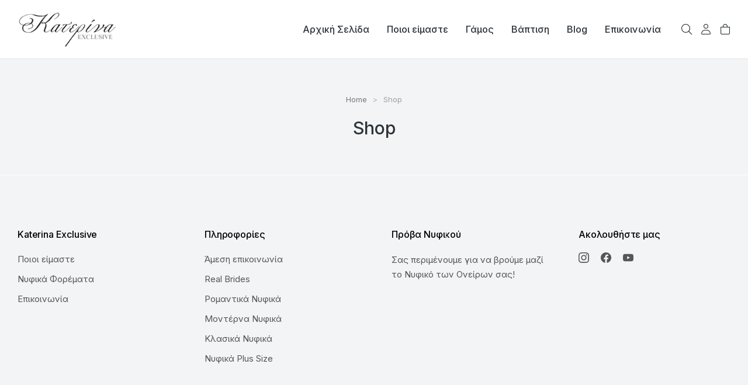

--- FILE ---
content_type: text/css
request_url: https://katerina-exclusive.gr/wp-content/uploads/elementor/css/post-27899.css?ver=1766830870
body_size: 1785
content:
.elementor-27899 .elementor-element.elementor-element-01f0dfc:not(.elementor-motion-effects-element-type-background), .elementor-27899 .elementor-element.elementor-element-01f0dfc > .elementor-motion-effects-container > .elementor-motion-effects-layer{background-color:var( --e-global-color-el_color_7_6 );}.elementor-27899 .elementor-element.elementor-element-01f0dfc{transition:background 0.3s, border 0.3s, border-radius 0.3s, box-shadow 0.3s;padding:60px 0px 60px 0px;}.elementor-27899 .elementor-element.elementor-element-01f0dfc > .elementor-background-overlay{transition:background 0.3s, border-radius 0.3s, opacity 0.3s;}.elementor-27899 .elementor-element.elementor-element-d6cfe84.elementor-column > .elementor-widget-wrap{justify-content:center;}.elementor-27899 .elementor-element.elementor-element-a7700c5 .elementor-heading-title{font-family:var( --e-global-typography-el_title_6-font-family ), sans-serif;font-size:var( --e-global-typography-el_title_6-font-size );font-weight:var( --e-global-typography-el_title_6-font-weight );line-height:var( --e-global-typography-el_title_6-line-height );}.elementor-27899 .elementor-element.elementor-element-aeec2fb{--spacer-size:20px;}.elementor-27899 .elementor-element.elementor-element-84da231 .dt-nav-menu > li:not(:last-child){padding-bottom:calc(10px);margin-bottom:0;}.elementor-27899 .elementor-element.elementor-element-84da231.widget-divider-yes .dt-nav-menu > li:first-child{padding-top:calc(10px/2);}.elementor-27899 .elementor-element.elementor-element-84da231.widget-divider-yes .dt-nav-menu > li:last-child{padding-bottom:calc(10px/2);}.elementor-27899 .elementor-element.elementor-element-84da231 .dt-nav-menu{--grid-row-gap:10px;}.elementor-27899 .elementor-element.elementor-element-84da231 .dt-nav-menu > li > a{justify-content:flex-start;align-items:flex-start;text-align:left;color:#565656;}.elementor-27899 .elementor-element.elementor-element-84da231.dt-nav-menu_align-center .dt-icon-align-side .dt-nav-menu > li > a .item-content{padding:0 var(--icon-size);} .elementor-27899 .elementor-element.elementor-element-84da231.dt-nav-menu_align-left .dt-icon-position-left.dt-icon-align-side .dt-nav-menu > li > a .item-content{margin:0 0 0 var(--icon-spacing);padding:0 0 0 var(--icon-size);} .elementor-27899 .elementor-element.elementor-element-84da231.dt-nav-menu_align-right .dt-icon-position-left.dt-icon-align-side .dt-nav-menu > li > a .item-content{margin:0 0 0 var(--icon-spacing);padding:0 0 0 var(--icon-size);} .elementor-27899 .elementor-element.elementor-element-84da231.dt-nav-menu_align-left .dt-icon-position-right.dt-icon-align-side .dt-nav-menu > li > a .item-content{margin:0 var(--icon-spacing) 0 0;padding:0 var(--icon-size) 0 0;} .elementor-27899 .elementor-element.elementor-element-84da231.dt-nav-menu_align-right .dt-icon-position-right.dt-icon-align-side .dt-nav-menu > li > a .item-content{margin:0 var(--icon-spacing) 0 0;padding:0 var(--icon-size) 0 0;} .elementor-27899 .elementor-element.elementor-element-84da231 .dt-nav-menu > li > a{font-family:"Inter", sans-serif;font-size:15px;font-weight:400;text-transform:none;line-height:1.6em;}.elementor-27899 .elementor-element.elementor-element-84da231 .dt-nav-menu > li > a:hover{color:var( --e-global-color-el_color_1 );}.elementor-27899 .elementor-element.elementor-element-84da231 .dt-nav-menu > li > a.active-item{color:var( --e-global-color-el_color_1 );}.elementor-27899 .elementor-element.elementor-element-84da231 .vertical-sub-nav > li:not(:last-child){padding-bottom:calc(0px);margin-bottom:0;--sub-grid-row-gap:0px;}.elementor-27899 .elementor-element.elementor-element-84da231.sub-widget-divider-yes .vertical-sub-nav > li:first-child{padding-top:calc(0px/2);}.elementor-27899 .elementor-element.elementor-element-84da231 .vertical-sub-nav .vertical-sub-nav > li:first-child{margin-top:calc(0px/2);padding-top:calc(0px/2);}.elementor-27899 .elementor-element.elementor-element-84da231 .first-sub-item-border-hide .dt-nav-menu > li > .vertical-sub-nav > li:first-child{padding-top:0;}.elementor-27899 .elementor-element.elementor-element-84da231.sub-widget-divider-yes .vertical-sub-nav > li:last-child{padding-bottom:calc(0px/2);}.elementor-27899 .elementor-element.elementor-element-84da231 .vertical-sub-nav .vertical-sub-nav > li:last-child{margin-bottom:calc(0px/2);padding-bottom:calc(0px/2);}.elementor-27899 .elementor-element.elementor-element-84da231.sub-widget-divider-yes .last-sub-item-border-hide .dt-nav-menu > li > .vertical-sub-nav > li:last-child{padding-bottom:0;}.elementor-27899 .elementor-element.elementor-element-84da231 .dt-nav-menu > li > .vertical-sub-nav .vertical-sub-nav{margin-bottom:calc(-0px);}.elementor-27899 .elementor-element.elementor-element-84da231 .vertical-sub-nav > li a{justify-content:center;align-items:center;text-align:center;}.elementor-27899 .elementor-element.elementor-element-fb210d0 .elementor-heading-title{font-family:var( --e-global-typography-el_title_6-font-family ), sans-serif;font-size:var( --e-global-typography-el_title_6-font-size );font-weight:var( --e-global-typography-el_title_6-font-weight );line-height:var( --e-global-typography-el_title_6-line-height );}.elementor-27899 .elementor-element.elementor-element-57c9ff2{--spacer-size:20px;}.elementor-27899 .elementor-element.elementor-element-b3e43c3 .dt-nav-menu > li:not(:last-child){padding-bottom:calc(10px);margin-bottom:0;}.elementor-27899 .elementor-element.elementor-element-b3e43c3.widget-divider-yes .dt-nav-menu > li:first-child{padding-top:calc(10px/2);}.elementor-27899 .elementor-element.elementor-element-b3e43c3.widget-divider-yes .dt-nav-menu > li:last-child{padding-bottom:calc(10px/2);}.elementor-27899 .elementor-element.elementor-element-b3e43c3 .dt-nav-menu{--grid-row-gap:10px;}.elementor-27899 .elementor-element.elementor-element-b3e43c3 .dt-nav-menu > li > a{justify-content:flex-start;align-items:flex-start;text-align:left;color:#565656;}.elementor-27899 .elementor-element.elementor-element-b3e43c3.dt-nav-menu_align-center .dt-icon-align-side .dt-nav-menu > li > a .item-content{padding:0 var(--icon-size);} .elementor-27899 .elementor-element.elementor-element-b3e43c3.dt-nav-menu_align-left .dt-icon-position-left.dt-icon-align-side .dt-nav-menu > li > a .item-content{margin:0 0 0 var(--icon-spacing);padding:0 0 0 var(--icon-size);} .elementor-27899 .elementor-element.elementor-element-b3e43c3.dt-nav-menu_align-right .dt-icon-position-left.dt-icon-align-side .dt-nav-menu > li > a .item-content{margin:0 0 0 var(--icon-spacing);padding:0 0 0 var(--icon-size);} .elementor-27899 .elementor-element.elementor-element-b3e43c3.dt-nav-menu_align-left .dt-icon-position-right.dt-icon-align-side .dt-nav-menu > li > a .item-content{margin:0 var(--icon-spacing) 0 0;padding:0 var(--icon-size) 0 0;} .elementor-27899 .elementor-element.elementor-element-b3e43c3.dt-nav-menu_align-right .dt-icon-position-right.dt-icon-align-side .dt-nav-menu > li > a .item-content{margin:0 var(--icon-spacing) 0 0;padding:0 var(--icon-size) 0 0;} .elementor-27899 .elementor-element.elementor-element-b3e43c3 .dt-nav-menu > li > a{font-family:var( --e-global-typography-el_content_2-font-family ), sans-serif;font-size:var( --e-global-typography-el_content_2-font-size );font-weight:var( --e-global-typography-el_content_2-font-weight );text-transform:var( --e-global-typography-el_content_2-text-transform );line-height:var( --e-global-typography-el_content_2-line-height );}.elementor-27899 .elementor-element.elementor-element-b3e43c3 .dt-nav-menu > li > a:hover{color:var( --e-global-color-el_color_1 );}.elementor-27899 .elementor-element.elementor-element-b3e43c3 .dt-nav-menu > li > a.active-item{color:var( --e-global-color-el_color_1 );}.elementor-27899 .elementor-element.elementor-element-b3e43c3 .vertical-sub-nav > li:not(:last-child){padding-bottom:calc(0px);margin-bottom:0;--sub-grid-row-gap:0px;}.elementor-27899 .elementor-element.elementor-element-b3e43c3.sub-widget-divider-yes .vertical-sub-nav > li:first-child{padding-top:calc(0px/2);}.elementor-27899 .elementor-element.elementor-element-b3e43c3 .vertical-sub-nav .vertical-sub-nav > li:first-child{margin-top:calc(0px/2);padding-top:calc(0px/2);}.elementor-27899 .elementor-element.elementor-element-b3e43c3 .first-sub-item-border-hide .dt-nav-menu > li > .vertical-sub-nav > li:first-child{padding-top:0;}.elementor-27899 .elementor-element.elementor-element-b3e43c3.sub-widget-divider-yes .vertical-sub-nav > li:last-child{padding-bottom:calc(0px/2);}.elementor-27899 .elementor-element.elementor-element-b3e43c3 .vertical-sub-nav .vertical-sub-nav > li:last-child{margin-bottom:calc(0px/2);padding-bottom:calc(0px/2);}.elementor-27899 .elementor-element.elementor-element-b3e43c3.sub-widget-divider-yes .last-sub-item-border-hide .dt-nav-menu > li > .vertical-sub-nav > li:last-child{padding-bottom:0;}.elementor-27899 .elementor-element.elementor-element-b3e43c3 .dt-nav-menu > li > .vertical-sub-nav .vertical-sub-nav{margin-bottom:calc(-0px);}.elementor-27899 .elementor-element.elementor-element-b3e43c3 .vertical-sub-nav > li a{justify-content:center;align-items:center;text-align:center;}.elementor-27899 .elementor-element.elementor-element-7b90930 .elementor-heading-title{font-family:var( --e-global-typography-el_title_6-font-family ), sans-serif;font-size:var( --e-global-typography-el_title_6-font-size );font-weight:var( --e-global-typography-el_title_6-font-weight );line-height:var( --e-global-typography-el_title_6-line-height );}.elementor-27899 .elementor-element.elementor-element-91aca34{--spacer-size:20px;}.elementor-27899 .elementor-element.elementor-element-16e0fac{color:#565656;font-size:15px;font-weight:400;}.elementor-27899 .elementor-element.elementor-element-e441693 .elementor-heading-title{font-family:var( --e-global-typography-el_title_6-font-family ), sans-serif;font-size:var( --e-global-typography-el_title_6-font-size );font-weight:var( --e-global-typography-el_title_6-font-weight );line-height:var( --e-global-typography-el_title_6-line-height );}.elementor-27899 .elementor-element.elementor-element-ee684ec{--spacer-size:20px;}.elementor-27899 .elementor-element.elementor-element-2af9caa .elementor-icon{display:inline-flex;font-size:18px;}.elementor-27899 .elementor-element.elementor-element-2af9caa .elementor-icon i{color:#565656;}.elementor-27899 .elementor-element.elementor-element-2af9caa .elementor-icon svg{fill:#565656;}.elementor-27899 .elementor-element.elementor-element-2af9caa .elementor-icon i { transition: color 0.3s ease; } .elementor-27899 .elementor-element.elementor-element-2af9caa .elementor-icon svg { transition: fill 0.3s ease; } .elementor-27899 .elementor-element.elementor-element-2af9caa .elementor-icon:hover i{color:var( --e-global-color-el_color_1 );}.elementor-27899 .elementor-element.elementor-element-2af9caa .elementor-icon:hover svg{fill:var( --e-global-color-el_color_1 );}.elementor-27899 .elementor-element.elementor-element-2af9caa > .elementor-widget-container{margin:0px 20px 0px 0px;}.elementor-27899 .elementor-element.elementor-element-2af9caa{width:auto;max-width:auto;}.elementor-27899 .elementor-element.elementor-element-569a739 .elementor-icon{display:inline-flex;font-size:18px;}.elementor-27899 .elementor-element.elementor-element-569a739 .elementor-icon i{color:#565656;}.elementor-27899 .elementor-element.elementor-element-569a739 .elementor-icon svg{fill:#565656;}.elementor-27899 .elementor-element.elementor-element-569a739 .elementor-icon i { transition: color 0.3s ease; } .elementor-27899 .elementor-element.elementor-element-569a739 .elementor-icon svg { transition: fill 0.3s ease; } .elementor-27899 .elementor-element.elementor-element-569a739 .elementor-icon:hover i{color:var( --e-global-color-el_color_1 );}.elementor-27899 .elementor-element.elementor-element-569a739 .elementor-icon:hover svg{fill:var( --e-global-color-el_color_1 );}.elementor-27899 .elementor-element.elementor-element-569a739 > .elementor-widget-container{margin:0px 20px 0px 0px;}.elementor-27899 .elementor-element.elementor-element-569a739{width:auto;max-width:auto;}.elementor-27899 .elementor-element.elementor-element-a178fcf .elementor-icon{display:inline-flex;font-size:18px;}.elementor-27899 .elementor-element.elementor-element-a178fcf .elementor-icon i{color:#565656;}.elementor-27899 .elementor-element.elementor-element-a178fcf .elementor-icon svg{fill:#565656;}.elementor-27899 .elementor-element.elementor-element-a178fcf .elementor-icon i { transition: color 0.3s ease; } .elementor-27899 .elementor-element.elementor-element-a178fcf .elementor-icon svg { transition: fill 0.3s ease; } .elementor-27899 .elementor-element.elementor-element-a178fcf .elementor-icon:hover i{color:var( --e-global-color-el_color_1 );}.elementor-27899 .elementor-element.elementor-element-a178fcf .elementor-icon:hover svg{fill:var( --e-global-color-el_color_1 );}.elementor-27899 .elementor-element.elementor-element-a178fcf > .elementor-widget-container{margin:0px 20px 0px 0px;}.elementor-27899 .elementor-element.elementor-element-a178fcf{width:auto;max-width:auto;}.elementor-27899 .elementor-element.elementor-element-d940178:not(.elementor-motion-effects-element-type-background), .elementor-27899 .elementor-element.elementor-element-d940178 > .elementor-motion-effects-container > .elementor-motion-effects-layer{background-color:var( --e-global-color-el_color_7_6 );}.elementor-27899 .elementor-element.elementor-element-d940178{transition:background 0.3s, border 0.3s, border-radius 0.3s, box-shadow 0.3s;}.elementor-27899 .elementor-element.elementor-element-d940178 > .elementor-background-overlay{transition:background 0.3s, border-radius 0.3s, opacity 0.3s;}.elementor-27899 .elementor-element.elementor-element-33d0cac > .elementor-element-populated{padding:0px 30px 30px 30px;}.elementor-27899 .elementor-element.elementor-element-3ba3e19{text-align:left;}.elementor-27899 .elementor-element.elementor-element-3ba3e19 .elementor-heading-title{color:var( --e-global-color-el_color_7_2 );font-family:var( --e-global-typography-el_content_3-font-family ), sans-serif;font-size:var( --e-global-typography-el_content_3-font-size );font-weight:var( --e-global-typography-el_content_3-font-weight );text-transform:var( --e-global-typography-el_content_3-text-transform );line-height:var( --e-global-typography-el_content_3-line-height );}@media(max-width:1024px){.elementor-27899 .elementor-element.elementor-element-a7700c5 .elementor-heading-title{font-size:var( --e-global-typography-el_title_6-font-size );line-height:var( --e-global-typography-el_title_6-line-height );} .elementor-27899 .elementor-element.elementor-element-84da231.dt-nav-menu_align-tablet-left .dt-icon-position-left.dt-icon-align-side .dt-nav-menu > li > a .item-content{margin:0 0 0 var(--icon-spacing);padding:0 0 0 var(--icon-size);} .elementor-27899 .elementor-element.elementor-element-84da231.dt-nav-menu_align-tablet-right .dt-icon-position-left.dt-icon-align-side .dt-nav-menu > li > a .item-content{margin:0 0 0 var(--icon-spacing);padding:0 0 0 var(--icon-size);} .elementor-27899 .elementor-element.elementor-element-84da231.dt-nav-menu_align-tablet-left .dt-icon-position-right.dt-icon-align-side .dt-nav-menu > li > a .item-content{margin:0 var(--icon-spacing) 0 0;padding:0 var(--icon-size) 0 0;} .elementor-27899 .elementor-element.elementor-element-84da231.dt-nav-menu_align-tablet-right .dt-icon-position-right.dt-icon-align-side .dt-nav-menu > li > a .item-content{margin:0 var(--icon-spacing) 0 0;padding:0 var(--icon-size) 0 0;} .elementor-27899 .elementor-element.elementor-element-84da231.dt-nav-menu_align-tablet-center .dt-icon-align-side .dt-nav-menu > li > a .item-content {margin:0 var(--icon-spacing);padding:0 var(--icon-size);} .elementor-27899 .elementor-element.elementor-element-84da231.dt-sub-menu_align-tablet-left .dt-sub-icon-position-left.dt-sub-icon-align-side .vertical-sub-nav > li .item-content{margin:0 0 0 var(--sub-icon-spacing);padding:0 0 0 var(--sub-icon-size);} .elementor-27899 .elementor-element.elementor-element-84da231.dt-sub-menu_align-tablet-right .dt-sub-icon-position-left.dt-sub-icon-align-side .vertical-sub-nav > li .item-content{margin:0 0 0 var(--sub-icon-spacing);padding:0 0 0 var(--sub-icon-size);} .elementor-27899 .elementor-element.elementor-element-84da231.dt-sub-menu_align-tablet-left .dt-sub-icon-position-right.dt-sub-icon-align-side .vertical-sub-nav > li .item-content{margin:0 var(--sub-icon-spacing) 0 0;padding:0 var(--sub-icon-size) 0 0;} .elementor-27899 .elementor-element.elementor-element-84da231.dt-sub-menu_align-tablet-right .dt-sub-icon-position-right.dt-sub-icon-align-side .vertical-sub-nav > li .item-content{margin:0 var(--sub-icon-spacing) 0 0;padding:0 var(--sub-icon-size) 0 0;} .elementor-27899 .elementor-element.elementor-element-84da231.dt-sub-menu_align-tablet-center .dt-sub-icon-align-side .vertical-sub-nav > li .item-content {margin:0 var(--icon-spacing);padding:0 var(--sub-icon-size);}.elementor-27899 .elementor-element.elementor-element-fb210d0 .elementor-heading-title{font-size:var( --e-global-typography-el_title_6-font-size );line-height:var( --e-global-typography-el_title_6-line-height );} .elementor-27899 .elementor-element.elementor-element-b3e43c3.dt-nav-menu_align-tablet-left .dt-icon-position-left.dt-icon-align-side .dt-nav-menu > li > a .item-content{margin:0 0 0 var(--icon-spacing);padding:0 0 0 var(--icon-size);} .elementor-27899 .elementor-element.elementor-element-b3e43c3.dt-nav-menu_align-tablet-right .dt-icon-position-left.dt-icon-align-side .dt-nav-menu > li > a .item-content{margin:0 0 0 var(--icon-spacing);padding:0 0 0 var(--icon-size);} .elementor-27899 .elementor-element.elementor-element-b3e43c3.dt-nav-menu_align-tablet-left .dt-icon-position-right.dt-icon-align-side .dt-nav-menu > li > a .item-content{margin:0 var(--icon-spacing) 0 0;padding:0 var(--icon-size) 0 0;} .elementor-27899 .elementor-element.elementor-element-b3e43c3.dt-nav-menu_align-tablet-right .dt-icon-position-right.dt-icon-align-side .dt-nav-menu > li > a .item-content{margin:0 var(--icon-spacing) 0 0;padding:0 var(--icon-size) 0 0;} .elementor-27899 .elementor-element.elementor-element-b3e43c3.dt-nav-menu_align-tablet-center .dt-icon-align-side .dt-nav-menu > li > a .item-content {margin:0 var(--icon-spacing);padding:0 var(--icon-size);} .elementor-27899 .elementor-element.elementor-element-b3e43c3 .dt-nav-menu > li > a{font-size:var( --e-global-typography-el_content_2-font-size );line-height:var( --e-global-typography-el_content_2-line-height );} .elementor-27899 .elementor-element.elementor-element-b3e43c3.dt-sub-menu_align-tablet-left .dt-sub-icon-position-left.dt-sub-icon-align-side .vertical-sub-nav > li .item-content{margin:0 0 0 var(--sub-icon-spacing);padding:0 0 0 var(--sub-icon-size);} .elementor-27899 .elementor-element.elementor-element-b3e43c3.dt-sub-menu_align-tablet-right .dt-sub-icon-position-left.dt-sub-icon-align-side .vertical-sub-nav > li .item-content{margin:0 0 0 var(--sub-icon-spacing);padding:0 0 0 var(--sub-icon-size);} .elementor-27899 .elementor-element.elementor-element-b3e43c3.dt-sub-menu_align-tablet-left .dt-sub-icon-position-right.dt-sub-icon-align-side .vertical-sub-nav > li .item-content{margin:0 var(--sub-icon-spacing) 0 0;padding:0 var(--sub-icon-size) 0 0;} .elementor-27899 .elementor-element.elementor-element-b3e43c3.dt-sub-menu_align-tablet-right .dt-sub-icon-position-right.dt-sub-icon-align-side .vertical-sub-nav > li .item-content{margin:0 var(--sub-icon-spacing) 0 0;padding:0 var(--sub-icon-size) 0 0;} .elementor-27899 .elementor-element.elementor-element-b3e43c3.dt-sub-menu_align-tablet-center .dt-sub-icon-align-side .vertical-sub-nav > li .item-content {margin:0 var(--icon-spacing);padding:0 var(--sub-icon-size);}.elementor-27899 .elementor-element.elementor-element-7b90930 .elementor-heading-title{font-size:var( --e-global-typography-el_title_6-font-size );line-height:var( --e-global-typography-el_title_6-line-height );}.elementor-27899 .elementor-element.elementor-element-e441693 .elementor-heading-title{font-size:var( --e-global-typography-el_title_6-font-size );line-height:var( --e-global-typography-el_title_6-line-height );}.elementor-27899 .elementor-element.elementor-element-3ba3e19 .elementor-heading-title{font-size:var( --e-global-typography-el_content_3-font-size );line-height:var( --e-global-typography-el_content_3-line-height );}}@media(max-width:1024px) and (min-width:768px){.elementor-27899 .elementor-element.elementor-element-d6cfe84{width:33%;}.elementor-27899 .elementor-element.elementor-element-3d10d3c{width:33%;}.elementor-27899 .elementor-element.elementor-element-4e3a20f{width:33%;}.elementor-27899 .elementor-element.elementor-element-6df0279{width:33%;}}@media(max-width:767px){.elementor-27899 .elementor-element.elementor-element-a7700c5{text-align:center;}.elementor-27899 .elementor-element.elementor-element-a7700c5 .elementor-heading-title{font-size:var( --e-global-typography-el_title_6-font-size );line-height:var( --e-global-typography-el_title_6-line-height );} .elementor-27899 .elementor-element.elementor-element-84da231.dt-nav-menu_align-mobile-left .dt-icon-position-left.dt-icon-align-side .dt-nav-menu > li > a .item-content{margin:0 0 0 var(--icon-spacing);padding:0 0 0 var(--icon-size);} .elementor-27899 .elementor-element.elementor-element-84da231.dt-nav-menu_align-mobile-right .dt-icon-position-left.dt-icon-align-side .dt-nav-menu > li > a .item-content{margin:0 0 0 var(--icon-spacing);padding:0 0 0 var(--icon-size);} .elementor-27899 .elementor-element.elementor-element-84da231.dt-nav-menu_align-mobile-left .dt-icon-position-right.dt-icon-align-side .dt-nav-menu > li > a .item-content{margin:0 var(--icon-spacing) 0 0;padding:0 var(--icon-size) 0 0;} .elementor-27899 .elementor-element.elementor-element-84da231.dt-nav-menu_align-mobile-right .dt-icon-position-right.dt-icon-align-side .dt-nav-menu > li > a .item-content{margin:0 var(--icon-spacing) 0 0;padding:0 var(--icon-size) 0 0;} .elementor-27899 .elementor-element.elementor-element-84da231.dt-nav-menu_align-mobile-center .dt-icon-align-side.dt-icon-position-right .dt-nav-menu > li > a .item-content {margin:0 var(--icon-spacing);padding:0 var(--icon-size);} .elementor-27899 .elementor-element.elementor-element-84da231.dt-nav-menu_align-mobile-center .dt-icon-align-side.dt-icon-position-left .dt-nav-menu > li > a .item-content {margin:0 var(--icon-spacing);padding:0 var(--icon-size);}.elementor-27899 .elementor-element.elementor-element-84da231 .dt-nav-menu > li > a{justify-content:center;align-items:center;text-align:center;}.elementor-27899 .elementor-element.elementor-element-84da231.dt-nav-menu_align-center .dt-icon-align-side .dt-nav-menu > li > a .item-content{padding:0 var(--icon-size);} .elementor-27899 .elementor-element.elementor-element-84da231.dt-nav-menu_align-left .dt-icon-position-left.dt-icon-align-side .dt-nav-menu > li > a .item-content{margin:0 0 0 var(--icon-spacing);padding:0 0 0 var(--icon-size);} .elementor-27899 .elementor-element.elementor-element-84da231.dt-nav-menu_align-right .dt-icon-position-left.dt-icon-align-side .dt-nav-menu > li > a .item-content{margin:0 0 0 var(--icon-spacing);padding:0 0 0 var(--icon-size);} .elementor-27899 .elementor-element.elementor-element-84da231.dt-nav-menu_align-left .dt-icon-position-right.dt-icon-align-side .dt-nav-menu > li > a .item-content{margin:0 var(--icon-spacing) 0 0;padding:0 var(--icon-size) 0 0;} .elementor-27899 .elementor-element.elementor-element-84da231.dt-nav-menu_align-right .dt-icon-position-right.dt-icon-align-side .dt-nav-menu > li > a .item-content{margin:0 var(--icon-spacing) 0 0;padding:0 var(--icon-size) 0 0;} .elementor-27899 .elementor-element.elementor-element-84da231.dt-sub-menu_align-mobile-left .dt-sub-icon-position-left.dt-sub-icon-align-side .vertical-sub-nav > li .item-content{margin:0 0 0 var(--sub-icon-spacing);padding:0 0 0 var(--sub-icon-size);} .elementor-27899 .elementor-element.elementor-element-84da231.dt-sub-menu_align-mobile-right .dt-sub-icon-position-left.dt-sub-icon-align-side .vertical-sub-nav > li .item-content{margin:0 0 0 var(--sub-icon-spacing);padding:0 0 0 var(--sub-icon-size);} .elementor-27899 .elementor-element.elementor-element-84da231.dt-sub-menu_align-mobile-left .dt-sub-icon-position-right.dt-sub-icon-align-side .vertical-sub-nav > li .item-content{margin:0 var(--sub-icon-spacing) 0 0;padding:0 var(--sub-icon-size) 0 0;} .elementor-27899 .elementor-element.elementor-element-84da231.dt-sub-menu_align-mobile-right .dt-sub-icon-position-right.dt-sub-icon-align-side .vertical-sub-nav > li .item-content{margin:0 var(--sub-icon-spacing) 0 0;padding:0 var(--sub-icon-size) 0 0;} .elementor-27899 .elementor-element.elementor-element-84da231.dt-sub-menu_align-mobile-center .dt-sub-icon-align-side.dt-sub-icon-position-right .vertical-sub-nav > li .item-content {margin:0 var(--sub-icon-spacing);padding:0 var(--sub-icon-size);} .elementor-27899 .elementor-element.elementor-element-84da231.dt-sub-menu_align-mobile-center .dt-sub-icon-align-side.dt-sub-icon-position-left .vertical-sub-nav > li .item-content {margin:0 var(--sub-icon-spacing);padding:0 var(--sub-icon-size);}.elementor-27899 .elementor-element.elementor-element-84da231{width:100%;max-width:100%;}.elementor-27899 .elementor-element.elementor-element-fb210d0{text-align:center;}.elementor-27899 .elementor-element.elementor-element-fb210d0 .elementor-heading-title{font-size:var( --e-global-typography-el_title_6-font-size );line-height:var( --e-global-typography-el_title_6-line-height );} .elementor-27899 .elementor-element.elementor-element-b3e43c3.dt-nav-menu_align-mobile-left .dt-icon-position-left.dt-icon-align-side .dt-nav-menu > li > a .item-content{margin:0 0 0 var(--icon-spacing);padding:0 0 0 var(--icon-size);} .elementor-27899 .elementor-element.elementor-element-b3e43c3.dt-nav-menu_align-mobile-right .dt-icon-position-left.dt-icon-align-side .dt-nav-menu > li > a .item-content{margin:0 0 0 var(--icon-spacing);padding:0 0 0 var(--icon-size);} .elementor-27899 .elementor-element.elementor-element-b3e43c3.dt-nav-menu_align-mobile-left .dt-icon-position-right.dt-icon-align-side .dt-nav-menu > li > a .item-content{margin:0 var(--icon-spacing) 0 0;padding:0 var(--icon-size) 0 0;} .elementor-27899 .elementor-element.elementor-element-b3e43c3.dt-nav-menu_align-mobile-right .dt-icon-position-right.dt-icon-align-side .dt-nav-menu > li > a .item-content{margin:0 var(--icon-spacing) 0 0;padding:0 var(--icon-size) 0 0;} .elementor-27899 .elementor-element.elementor-element-b3e43c3.dt-nav-menu_align-mobile-center .dt-icon-align-side.dt-icon-position-right .dt-nav-menu > li > a .item-content {margin:0 var(--icon-spacing);padding:0 var(--icon-size);} .elementor-27899 .elementor-element.elementor-element-b3e43c3.dt-nav-menu_align-mobile-center .dt-icon-align-side.dt-icon-position-left .dt-nav-menu > li > a .item-content {margin:0 var(--icon-spacing);padding:0 var(--icon-size);}.elementor-27899 .elementor-element.elementor-element-b3e43c3 .dt-nav-menu > li > a{justify-content:center;align-items:center;text-align:center;}.elementor-27899 .elementor-element.elementor-element-b3e43c3.dt-nav-menu_align-center .dt-icon-align-side .dt-nav-menu > li > a .item-content{padding:0 var(--icon-size);} .elementor-27899 .elementor-element.elementor-element-b3e43c3.dt-nav-menu_align-left .dt-icon-position-left.dt-icon-align-side .dt-nav-menu > li > a .item-content{margin:0 0 0 var(--icon-spacing);padding:0 0 0 var(--icon-size);} .elementor-27899 .elementor-element.elementor-element-b3e43c3.dt-nav-menu_align-right .dt-icon-position-left.dt-icon-align-side .dt-nav-menu > li > a .item-content{margin:0 0 0 var(--icon-spacing);padding:0 0 0 var(--icon-size);} .elementor-27899 .elementor-element.elementor-element-b3e43c3.dt-nav-menu_align-left .dt-icon-position-right.dt-icon-align-side .dt-nav-menu > li > a .item-content{margin:0 var(--icon-spacing) 0 0;padding:0 var(--icon-size) 0 0;} .elementor-27899 .elementor-element.elementor-element-b3e43c3.dt-nav-menu_align-right .dt-icon-position-right.dt-icon-align-side .dt-nav-menu > li > a .item-content{margin:0 var(--icon-spacing) 0 0;padding:0 var(--icon-size) 0 0;} .elementor-27899 .elementor-element.elementor-element-b3e43c3 .dt-nav-menu > li > a{font-size:var( --e-global-typography-el_content_2-font-size );line-height:var( --e-global-typography-el_content_2-line-height );} .elementor-27899 .elementor-element.elementor-element-b3e43c3.dt-sub-menu_align-mobile-left .dt-sub-icon-position-left.dt-sub-icon-align-side .vertical-sub-nav > li .item-content{margin:0 0 0 var(--sub-icon-spacing);padding:0 0 0 var(--sub-icon-size);} .elementor-27899 .elementor-element.elementor-element-b3e43c3.dt-sub-menu_align-mobile-right .dt-sub-icon-position-left.dt-sub-icon-align-side .vertical-sub-nav > li .item-content{margin:0 0 0 var(--sub-icon-spacing);padding:0 0 0 var(--sub-icon-size);} .elementor-27899 .elementor-element.elementor-element-b3e43c3.dt-sub-menu_align-mobile-left .dt-sub-icon-position-right.dt-sub-icon-align-side .vertical-sub-nav > li .item-content{margin:0 var(--sub-icon-spacing) 0 0;padding:0 var(--sub-icon-size) 0 0;} .elementor-27899 .elementor-element.elementor-element-b3e43c3.dt-sub-menu_align-mobile-right .dt-sub-icon-position-right.dt-sub-icon-align-side .vertical-sub-nav > li .item-content{margin:0 var(--sub-icon-spacing) 0 0;padding:0 var(--sub-icon-size) 0 0;} .elementor-27899 .elementor-element.elementor-element-b3e43c3.dt-sub-menu_align-mobile-center .dt-sub-icon-align-side.dt-sub-icon-position-right .vertical-sub-nav > li .item-content {margin:0 var(--sub-icon-spacing);padding:0 var(--sub-icon-size);} .elementor-27899 .elementor-element.elementor-element-b3e43c3.dt-sub-menu_align-mobile-center .dt-sub-icon-align-side.dt-sub-icon-position-left .vertical-sub-nav > li .item-content {margin:0 var(--sub-icon-spacing);padding:0 var(--sub-icon-size);}.elementor-27899 .elementor-element.elementor-element-b3e43c3{width:100%;max-width:100%;}.elementor-27899 .elementor-element.elementor-element-7b90930{text-align:center;}.elementor-27899 .elementor-element.elementor-element-7b90930 .elementor-heading-title{font-size:var( --e-global-typography-el_title_6-font-size );line-height:var( --e-global-typography-el_title_6-line-height );}.elementor-27899 .elementor-element.elementor-element-6df0279.elementor-column > .elementor-widget-wrap{justify-content:center;}.elementor-27899 .elementor-element.elementor-element-e441693{text-align:center;}.elementor-27899 .elementor-element.elementor-element-e441693 .elementor-heading-title{font-size:var( --e-global-typography-el_title_6-font-size );line-height:var( --e-global-typography-el_title_6-line-height );}.elementor-27899 .elementor-element.elementor-element-3ba3e19{text-align:center;width:100%;max-width:100%;}.elementor-27899 .elementor-element.elementor-element-3ba3e19 .elementor-heading-title{font-size:var( --e-global-typography-el_content_3-font-size );line-height:var( --e-global-typography-el_content_3-line-height );}.elementor-27899 .elementor-element.elementor-element-3ba3e19 > .elementor-widget-container{margin:0px 0px 0px 0px;}}/* Start custom CSS for section, class: .elementor-element-01f0dfc */h5, .h5-size, h4.entry-title, .entry-title.h5-size, .dt-accordion-h5-size .wpb_accordion_header > a {
    color: var(--the7-h5-color);
    font: var(--the7-h5-font);
    text-transform: var(--the7-h5-text-transform);
    letter-spacing: var(--the7-h5-letter-spacing);
    word-spacing: 0px!important;
    text-decoration: var(--the7-h5-text-decoration);
}/* End custom CSS */

--- FILE ---
content_type: text/css
request_url: https://katerina-exclusive.gr/wp-content/uploads/elementor/css/post-50913.css?ver=1766834452
body_size: 660
content:
.elementor-50913 .elementor-element.elementor-element-631d7e8 > .elementor-container{min-height:100px;}.elementor-50913 .elementor-element.elementor-element-631d7e8:not(.elementor-motion-effects-element-type-background), .elementor-50913 .elementor-element.elementor-element-631d7e8 > .elementor-motion-effects-container > .elementor-motion-effects-layer{background-color:var( --e-global-color-el_color_7_6 );}.elementor-50913 .elementor-element.elementor-element-631d7e8{transition:background 0.3s, border 0.3s, border-radius 0.3s, box-shadow 0.3s;}.elementor-50913 .elementor-element.elementor-element-631d7e8 > .elementor-background-overlay{transition:background 0.3s, border-radius 0.3s, opacity 0.3s;}.elementor-bc-flex-widget .elementor-50913 .elementor-element.elementor-element-73f1fa0.elementor-column .elementor-widget-wrap{align-items:center;}.elementor-50913 .elementor-element.elementor-element-73f1fa0.elementor-column.elementor-element[data-element_type="column"] > .elementor-widget-wrap.elementor-element-populated{align-content:center;align-items:center;}.elementor-50913 .elementor-element.elementor-element-73f1fa0.elementor-column > .elementor-widget-wrap{justify-content:center;}.elementor-50913 .elementor-element.elementor-element-73f1fa0 > .elementor-element-populated{margin:30px 0px 30px 0px;--e-column-margin-right:0px;--e-column-margin-left:0px;}.elementor-50913 .elementor-element.elementor-element-fc126ca .breadcrumbs li:not(.first):before{content:">";}.elementor-50913 .elementor-element.elementor-element-fc126ca .breadcrumbs li.current:last-child{display:inline-flex;}.elementor-50913 .elementor-element.elementor-element-fc126ca .breadcrumbs{justify-content:center;font-size:var( --e-global-typography-el_breadcrumbs_1-font-size );font-weight:var( --e-global-typography-el_breadcrumbs_1-font-weight );font-style:var( --e-global-typography-el_breadcrumbs_1-font-style );text-decoration:var( --e-global-typography-el_breadcrumbs_1-text-decoration );line-height:var( --e-global-typography-el_breadcrumbs_1-line-height );letter-spacing:var( --e-global-typography-el_breadcrumbs_1-letter-spacing );word-spacing:var( --e-global-typography-el_breadcrumbs_1-word-spacing );color:var( --e-global-color-el_color_7_2 );}.elementor-50913 .elementor-element.elementor-element-fc126ca .breadcrumbs li > a{color:var( --e-global-color-el_color_7_1 );}.elementor-50913 .elementor-element.elementor-element-fc126ca .breadcrumbs li > a:hover{color:var( --e-global-color-el_color_1 );}.elementor-50913 .elementor-element.elementor-element-fc126ca .breadcrumbs li:not(:first-child):before, .elementor-50913 .elementor-element.elementor-element-fc126ca .breadcrumbs li:not(:first-child) i{color:var( --e-global-color-el_color_7_3 );}.elementor-50913 .elementor-element.elementor-element-fc126ca .breadcrumbs li:not(:first-child) svg{fill:var( --e-global-color-el_color_7_3 );}.elementor-50913 .elementor-element.elementor-element-fc126ca .breadcrumbs li:not(:first-child):before, .elementor-50913 .elementor-element.elementor-element-fc126ca .breadcrumbs li:not(:first-child) i, .elementor-50913 .elementor-element.elementor-element-fc126ca .breadcrumbs li:not(:first-child) svg{margin:0 10px;}.elementor-50913 .elementor-element.elementor-element-fc126ca > .elementor-widget-container{margin:0px 0px 0px 0px;}.elementor-50913 .elementor-element.elementor-element-48b67ca{--spacer-size:20px;}.elementor-50913 .elementor-element.elementor-element-a4e5ab6{text-align:center;}.elementor-50913 .elementor-element.elementor-element-a4e5ab6 .elementor-heading-title{font-family:var( --e-global-typography-el_title_2-font-family ), sans-serif;font-size:var( --e-global-typography-el_title_2-font-size );font-weight:var( --e-global-typography-el_title_2-font-weight );text-transform:var( --e-global-typography-el_title_2-text-transform );line-height:var( --e-global-typography-el_title_2-line-height );letter-spacing:var( --e-global-typography-el_title_2-letter-spacing );}@media(max-width:1024px){.elementor-50913 .elementor-element.elementor-element-631d7e8 > .elementor-container{min-height:0px;}.elementor-50913 .elementor-element.elementor-element-fc126ca .breadcrumbs{font-size:var( --e-global-typography-el_breadcrumbs_1-font-size );line-height:var( --e-global-typography-el_breadcrumbs_1-line-height );letter-spacing:var( --e-global-typography-el_breadcrumbs_1-letter-spacing );word-spacing:var( --e-global-typography-el_breadcrumbs_1-word-spacing );}.elementor-50913 .elementor-element.elementor-element-a4e5ab6 .elementor-heading-title{font-size:var( --e-global-typography-el_title_2-font-size );line-height:var( --e-global-typography-el_title_2-line-height );letter-spacing:var( --e-global-typography-el_title_2-letter-spacing );}}@media(max-width:767px){.elementor-50913 .elementor-element.elementor-element-73f1fa0 > .elementor-element-populated{margin:0px 0px 0px 0px;--e-column-margin-right:0px;--e-column-margin-left:0px;}.elementor-50913 .elementor-element.elementor-element-fc126ca .breadcrumbs{font-size:var( --e-global-typography-el_breadcrumbs_1-font-size );line-height:var( --e-global-typography-el_breadcrumbs_1-line-height );letter-spacing:var( --e-global-typography-el_breadcrumbs_1-letter-spacing );word-spacing:var( --e-global-typography-el_breadcrumbs_1-word-spacing );}.elementor-50913 .elementor-element.elementor-element-fc126ca .breadcrumbs li:not(:first-child):before, .elementor-50913 .elementor-element.elementor-element-fc126ca .breadcrumbs li:not(:first-child) i, .elementor-50913 .elementor-element.elementor-element-fc126ca .breadcrumbs li:not(:first-child) svg{margin:0 5px;}.elementor-50913 .elementor-element.elementor-element-a4e5ab6 .elementor-heading-title{font-size:var( --e-global-typography-el_title_2-font-size );line-height:var( --e-global-typography-el_title_2-line-height );letter-spacing:var( --e-global-typography-el_title_2-letter-spacing );}}@media(max-width:1024px) and (min-width:768px){.elementor-50913 .elementor-element.elementor-element-73f1fa0{width:100%;}}

--- FILE ---
content_type: text/css
request_url: https://katerina-exclusive.gr/wp-content/themes/dt-the7/style.css?ver=11.1.2
body_size: 870
content:
/*
Theme Name: The7
Theme URI: https://the7.io/
Author: Dream-Theme
Author URI: https://dream-theme.com/
Description: Any design, any layout. No coding required. The7 is the most customisable WordPress theme on the market up to date. Add the power of Visual Composer, The7 Post Types, Ultimate Addons, Slider Revolution, and WooCommerce to the mix, and you'll get the ultimate web-site building toolkit! Theme is translation ready, compatible with WPML, SEO and mobile friendly (certified by Google).
Version: 11.1.2
Tested up to: 6.0.0
Requires PHP: 5.6.20
Requires at least: 5.4.0
License: This WordPress theme is comprised of two parts: (1) The PHP code and integrated HTML are licensed under the GPL license as is WordPress itself.  You will find a copy of the license text in the same directory as this text file. Or you can read it here: https://wordpress.org/about/gpl/ (2) All other parts of the theme including, but not limited to the CSS code, images, and design are licensed according to the license purchased. Read about licensing details here: https://themeforest.net/licenses/regular_extended
License URI: License.txt
Tags: multipurpose, responsive, retina ready, SEO ready, mobile friendly, iOS, material design, clean, minimal, business, corporate, portfolio, creative, photography, one page site, micro site
Text Domain: the7mk2
*/

.wp-caption-text,
.sticky,
.gallery-caption,
.bypostauthor,
.main-page {}

h5, .h5-size, h4.entry-title, .entry-title.h5-size, .dt-accordion-h5-size .wpb_accordion_header > a {
    color: var(--the7-h5-color);
    font: var(--the7-h5-font);
    text-transform: var(--the7-h5-text-transform);
    letter-spacing: var(--the7-h5-letter-spacing);
    word-spacing: 0px!important;
    text-decoration: var(--the7-h5-text-decoration);
}

.woo-buttons-on-img .tinv-wishlist {
    position: relative;
    z-index: 1;
    display: none;
}

.the7-simple-widget-posts .post-title {
    color: var(--the7-h5-color);
    display: inline-flex;
    text-decoration: inherit;
    transition: all .3s ease;
    margin-bottom: 0!important;
    word-spacing: normal;
}


--- FILE ---
content_type: text/css
request_url: https://katerina-exclusive.gr/wp-content/themes/dt-the7/css/compatibility/elementor/the7-woocommerce-menu-cart.min.css?ver=11.1.2
body_size: 437
content:
.elementor-widget-the7-woocommerce-menu-cart{text-align:var(--main-alignment,left)}.elementor-widget-the7-woocommerce-menu-cart .elementor-widget-container{line-height:0}.dt-menu-cart__toggle{position:relative;display:inline-flex;transition:all .3s}.elementor-widget-the7-woocommerce-menu-cart .dt-menu-cart__toggle_button{background-color:transparent;border-style:var(--toggle-button-border-type,solid);border-width:var(--toggle-button-border-width,0);border-color:#818a91;border-radius:var(--toggle-button-border-radius,0);display:inline-flex;align-items:center;padding:var(--toggle-icon-padding,0 0);transition:all .3s}.dt-menu-cart__toggle:hover .dt-menu-cart__toggle_button{background-color:var(--toggle-button-hover-background-color,var(--toggle-button-background-color));border-color:var(--toggle-button-hover-border-color,var(--toggle-button-border-color,#818a91))}.elementor-widget-the7-woocommerce-menu-cart .dt-cart-content{display:flex;align-items:center;column-gap:5px}.elementor-widget-the7-woocommerce-menu-cart .dt-cart-title{display:var(--title-display,inline-flex)}.elementor-widget-the7-woocommerce-menu-cart .dt-cart-subtotal{display:var(--subtotal-display,inline-flex)}.elementor-widget-the7-woocommerce-menu-cart .dt-cart-indicator,.elementor-widget-the7-woocommerce-menu-cart .dt-cart-subtotal{transition:all .3s}.dt-menu-cart__toggle .dt-button-icon{position:relative;display:inline-flex;align-items:center;order:var(--icon-order,0)}.dt-menu-cart__toggle .dt-button-icon .elementor-icon{transition:all .3s;font-size:var(--toggle-icon-size,inherit)}.dt-menu-cart__toggle .dt-button-icon .elementor-icon svg{height:auto;width:var(--toggle-icon-size,1em);transition:fill .3s}.elementor-widget-the7-woocommerce-menu-cart .dt-cart-indicator,.elementor-widget-the7-woocommerce-menu-cart [data-counter]:before{display:var(--indicator-display,inline-flex)}.dt-menu-cart--items-indicator-bubble .dt-menu-cart__toggle [data-counter]:before{content:attr(data-counter);justify-content:center;align-items:center;position:absolute;z-index:1;min-width:1.6em;height:1.6em;line-height:1.5em;top:-.7em;background:var(--the7-accent-color);color:#fff;border-radius:100%;text-align:center;font-size:10px;transition:all .3s}

--- FILE ---
content_type: text/css
request_url: https://katerina-exclusive.gr/wp-content/uploads/elementor/css/post-77242.css?ver=1766830700
body_size: 1691
content:
.elementor-77242 .elementor-element.elementor-element-4d82feb{--title-visibility-filled:flex;}.elementor-77242 .elementor-element.elementor-element-4d82feb .the7-e-mini-cart-product > .product-thumbnail{display:flex;order:0;--thumbnail-margin:0 var(--thumbnail-spacing, 15px) 0 0;--image-size:80px;--thumbnail-spacing:15px;}.elementor-77242 .elementor-element.elementor-element-4d82feb .the7-e-mini-cart-product  > .product-remove{display:block;}.elementor-77242 .elementor-element.elementor-element-4d82feb .the7-e-mini-cart-product .product-quantity{display:flex;}.elementor-77242 .elementor-element.elementor-element-4d82feb .the7-e-mini-cart-product .product-price{align-items:center;flex-direction:row;--product-item-quantity-display:none;--product-quantity-change-margin:0 var(--quantity-change-spacing) 0 0;--product-price-margin:var(--product-price-quantity-spacing) 0 0 0;--product-price-quantity-margin:0;--product-price-quantity-spacing:7px;--quantity-change-spacing:10px;}.elementor-77242 .elementor-element.elementor-element-4d82feb .the7-e-mini-cart-footer .total{display:flex;font-family:var( --e-global-typography-el_title_5-font-family ), sans-serif;font-size:var( --e-global-typography-el_title_5-font-size );font-weight:var( --e-global-typography-el_title_5-font-weight );text-transform:var( --e-global-typography-el_title_5-text-transform );line-height:var( --e-global-typography-el_title_5-line-height );letter-spacing:var( --e-global-typography-el_title_5-letter-spacing );word-spacing:var( --e-global-typography-el_title_5-word-spacing );justify-content:space-between;padding:0px 0px 0px 0px;margin:10px 0px 30px 0px;border-radius:0px 0px 0px 0px;background:#FFFFFF;}.elementor-77242 .elementor-element.elementor-element-4d82feb .the7-e-mini-cart-footer .the7-e-button-view-cart{display:flex;}.elementor-77242 .elementor-element.elementor-element-4d82feb .the7-e-mini-cart-footer .the7-e-button-checkout{display:flex;}.elementor-77242 .elementor-element.elementor-element-4d82feb .item-divider:not(:first-child):not(:last-child){display:flex;}.elementor-77242 .elementor-element.elementor-element-4d82feb.widget-divider-yes .the7-e-woo-cart-content > .the7-e-mini-cart-product:not(:first-child):not(:last-child){margin-top:calc(0px/2);margin-bottom:calc(0px/2);}.elementor-77242 .elementor-element.elementor-element-4d82feb:not(.widget-divider-yes) .the7-e-woo-cart-content > .the7-e-mini-cart-product:not(:first-child){margin-top:0px;}.elementor-77242 .elementor-element.elementor-element-4d82feb:not(.widget-divider-yes) .the7-e-woo-cart-content > div:last-of-type{margin-bottom:0px;}.elementor-77242 .elementor-element.elementor-element-4d82feb .the7-e-woo-cart-wrapper .the7-e-woo-cart-content{flex:1 1 0;overflow-y:auto;-webkit-overflow-scrolling:touch;}.elementor-77242 .elementor-element.elementor-element-4d82feb > .elementor-widget-container{min-height:100vh;padding:30px 30px 30px 30px;}.admin-bar .elementor-77242 .elementor-element.elementor-element-4d82feb > .elementor-widget-container{min-height:calc(100vh - 32px);}.elementor-77242 .elementor-element.elementor-element-4d82feb .the7-e-empty-cart-button-shop{display:flex;}.elementor-77242 .elementor-element.elementor-element-4d82feb .title-text{justify-content:flex-start;align-items:center;font-family:var( --e-global-typography-el_title_4-font-family ), sans-serif;font-size:var( --e-global-typography-el_title_4-font-size );font-weight:var( --e-global-typography-el_title_4-font-weight );text-transform:var( --e-global-typography-el_title_4-text-transform );line-height:var( --e-global-typography-el_title_4-line-height );letter-spacing:var( --e-global-typography-el_title_4-letter-spacing );padding:0px 0px 0px 0px;margin:0px 0px 10px 0px;border-radius:0px 0px 0px 0px;}.elementor-77242 .elementor-element.elementor-element-4d82feb .the7-e-mini-cart-product{padding:20px 30px 20px 0px;}.elementor-77242 .elementor-element.elementor-element-4d82feb .the7-e-mini-cart-product > .product-thumbnail > .img-ratio-wrapper{padding-bottom:calc( 1 * 100% );}.elementor-77242 .elementor-element.elementor-element-4d82feb .the7-e-mini-cart-product .cart-info .product-name{font-family:var( --e-global-typography-el_content_2-font-family ), sans-serif;font-size:var( --e-global-typography-el_content_2-font-size );font-weight:var( --e-global-typography-el_content_2-font-weight );text-transform:var( --e-global-typography-el_content_2-text-transform );line-height:var( --e-global-typography-el_content_2-line-height );}.elementor-77242 .elementor-element.elementor-element-4d82feb .the7-e-mini-cart-product .cart-info .product-price > .quantity .amount{font-family:var( --e-global-typography-el_content_3-font-family ), sans-serif;font-size:var( --e-global-typography-el_content_3-font-size );font-weight:var( --e-global-typography-el_content_3-font-weight );text-transform:var( --e-global-typography-el_content_3-text-transform );line-height:var( --e-global-typography-el_content_3-line-height );color:var( --e-global-color-el_color_7 );}.elementor-77242 .elementor-element.elementor-element-4d82feb .the7-e-mini-cart-product .cart-info .product-price > .quantity .product-item-quantity,
		 .elementor-77242 .elementor-element.elementor-element-4d82feb  .the7-e-mini-cart-product .cart-info .product-price > .quantity .quantity-separator{font-family:var( --e-global-typography-el_content_3-font-family ), sans-serif;font-size:var( --e-global-typography-el_content_3-font-size );font-weight:var( --e-global-typography-el_content_3-font-weight );text-transform:var( --e-global-typography-el_content_3-text-transform );line-height:var( --e-global-typography-el_content_3-line-height );color:var( --e-global-color-el_color_7_3 );}.elementor-77242 .elementor-element.elementor-element-4d82feb .the7-e-mini-cart-product .variation{font-family:var( --e-global-typography-el_product_price_1-font-family ), sans-serif;font-size:var( --e-global-typography-el_product_price_1-font-size );font-weight:var( --e-global-typography-el_product_price_1-font-weight );text-transform:var( --e-global-typography-el_product_price_1-text-transform );font-style:var( --e-global-typography-el_product_price_1-font-style );line-height:var( --e-global-typography-el_product_price_1-line-height );margin-top:7px;}.elementor-77242 .elementor-element.elementor-element-4d82feb .the7-e-mini-cart-product .product-quantity .quantity .qty{font-family:var( --e-global-typography-el_content_2-font-family ), sans-serif;font-size:var( --e-global-typography-el_content_2-font-size );font-weight:var( --e-global-typography-el_content_2-font-weight );text-transform:var( --e-global-typography-el_content_2-text-transform );line-height:var( --e-global-typography-el_content_2-line-height );color:var( --e-global-color-el_color_7 );}.elementor-77242 .elementor-element.elementor-element-4d82feb .the7-e-mini-cart-product .product-quantity .quantity{min-width:70px;padding:0px 2px 0px 2px;border-radius:3px 3px 3px 3px;--quantity-btn-width:20px;--quantity-btn-height:20px;--quantity-btn-border-width:1px;--quantity-btn-border-color:var( --e-global-color-el_color_7_4 );}.elementor-77242 .elementor-element.elementor-element-4d82feb .the7-e-mini-cart-product .product-quantity .quantity .button{font-size:16px;width:20px;height:20px !important;border-radius:100px 100px 100px 100px !important;color:var( --e-global-color-el_color_7_3 );}#the7-body .elementor-77242 .elementor-element.elementor-element-4d82feb .the7-e-mini-cart-product .product-quantity .quantity input[type="button"].is-form{background:#FFFFFF00;}.elementor-77242 .elementor-element.elementor-element-4d82feb .the7-e-mini-cart-product .product-quantity .quantity .button:hover{color:var( --e-global-color-el_color_1 );}.elementor-77242 .elementor-element.elementor-element-4d82feb .the7-e-mini-cart-product .product-remove > .remove_from_cart_button{left:auto;right:0;margin-right:var(--zoom-h-offset,0);--zoom-h-offset:0px;bottom:auto;top:0;margin-top:var(--zoom-v-offset,0);--zoom-v-offset:20px;padding:0em;border-radius:100% 100% 100% 100%;border-width:0px 0px 0px 0px;border-style:solid;background:#FFFFFF00;border-color:var( --e-global-color-el_color_7_4 );}.elementor-77242 .elementor-element.elementor-element-4d82feb .the7-e-mini-cart-product .product-remove > .remove_from_cart_button .the7_template_icon_remove{font-size:22px;line-height:1;width:22px;height:22px;}.elementor-77242 .elementor-element.elementor-element-4d82feb .the7-e-mini-cart-product .product-remove > .remove_from_cart_button .the7_template_icon_remove svg{width:22px;height:22px;}.elementor-77242 .elementor-element.elementor-element-4d82feb .the7-e-mini-cart-product .product-remove > .remove_from_cart_button i{color:var( --e-global-color-el_color_7_3 );}.elementor-77242 .elementor-element.elementor-element-4d82feb .the7-e-mini-cart-product .product-remove > .remove_from_cart_button svg{fill:var( --e-global-color-el_color_7_3 );}.elementor-77242 .elementor-element.elementor-element-4d82feb .the7-e-mini-cart-product .product-remove > .remove_from_cart_button:hover i{color:var( --e-global-color-el_color_6 );}.elementor-77242 .elementor-element.elementor-element-4d82feb .the7-e-mini-cart-product .product-remove > .remove_from_cart_button:hover svg{fill:var( --e-global-color-el_color_6 );}.elementor-77242 .elementor-element.elementor-element-4d82feb .the7-e-woo-cart-content > .item-divider:after{border-top-style:solid;border-top-width:1px;}.elementor-77242 .elementor-element.elementor-element-4d82feb .the7-e-mini-cart-footer .total .amount{font-family:var( --e-global-typography-el_title_4-font-family ), sans-serif;font-size:var( --e-global-typography-el_title_4-font-size );font-weight:var( --e-global-typography-el_title_4-font-weight );text-transform:var( --e-global-typography-el_title_4-text-transform );line-height:var( --e-global-typography-el_title_4-line-height );letter-spacing:var( --e-global-typography-el_title_4-letter-spacing );}.elementor-77242 .elementor-element.elementor-element-4d82feb .woocommerce-mini-cart__buttons .the7-e-wc-button-wrap{padding-right:calc( 15px/2 );padding-left:calc( 15px/2 );margin-bottom:20px;}.elementor-77242 .elementor-element.elementor-element-4d82feb .woocommerce-mini-cart__buttons{margin-left:calc( -15px/2 );margin-right:calc( -15px/2 );margin-bottom:-20px;justify-content:space-between;}.elementor-77242 .elementor-element.elementor-element-4d82feb .the7-e-button-view-cart {width:50%;}.elementor-77242 .elementor-element.elementor-element-4d82feb .the7-e-button-view-cart .box-button{border-style:solid;border-width:1px 1px 1px 1px;}.elementor-77242 .elementor-element.elementor-element-4d82feb .the7-e-button-view-cart .box-button, .elementor-77242 .elementor-element.elementor-element-4d82feb .the7-e-button-view-cart .box-button *{color:var( --e-global-color-el_color_1 );}.elementor-77242 .elementor-element.elementor-element-4d82feb .the7-e-button-view-cart .box-button svg{fill:var( --e-global-color-el_color_1 );} .elementor-77242 .elementor-element.elementor-element-4d82feb .the7-e-button-view-cart .box-button,  .elementor-77242 .elementor-element.elementor-element-4d82feb .the7-e-button-view-cart .box-button:hover, .elementor-77242 .elementor-element.elementor-element-4d82feb .box-hover:hover .the7-e-button-view-cart .box-button{background:#FFFFFF00;}.elementor-77242 .elementor-element.elementor-element-4d82feb .the7-e-button-view-cart .box-button,  .elementor-77242 .elementor-element.elementor-element-4d82feb .the7-e-button-view-cart .box-button:hover, .elementor-77242 .elementor-element.elementor-element-4d82feb .box-hover:hover .the7-e-button-view-cart .box-button{border-color:var( --e-global-color-el_color_1_4 );}.elementor-77242 .elementor-element.elementor-element-4d82feb .the7-e-button-view-cart .box-button { transition: all 0.3s ease;}  .elementor-77242 .elementor-element.elementor-element-4d82feb .the7-e-button-view-cart .box-button.elementor-button:hover, .elementor-77242 .elementor-element.elementor-element-4d82feb .box-hover:hover .the7-e-button-view-cart .box-button.elementor-button{border-color:var( --e-global-color-el_color_1 );}.elementor-77242 .elementor-element.elementor-element-4d82feb .the7-e-button-checkout {width:50%;}.elementor-77242 .elementor-element.elementor-element-4d82feb .the7-e-woo-cart-empty-cart .the7-e-woo-cart-empty-cart-icon{font-size:48px;color:var( --e-global-color-el_color_1 );margin-top:20px;}.elementor-77242 .elementor-element.elementor-element-4d82feb .the7-e-woo-cart-empty-cart .the7-e-woo-cart-empty-cart-icon svg{width:48px;fill:var( --e-global-color-el_color_1 );}.elementor-77242 .elementor-element.elementor-element-4d82feb .the7-e-woo-cart-empty-cart .the7-e-woo-cart-empty-cart-text{font-family:var( --e-global-typography-el_title_4-font-family ), sans-serif;font-size:var( --e-global-typography-el_title_4-font-size );font-weight:var( --e-global-typography-el_title_4-font-weight );text-transform:var( --e-global-typography-el_title_4-text-transform );line-height:var( --e-global-typography-el_title_4-line-height );letter-spacing:var( --e-global-typography-el_title_4-letter-spacing );color:var( --e-global-color-el_color_7 );margin-top:30px;}.elementor-77242 .elementor-element.elementor-element-4d82feb .the7-e-empty-cart-button-shop.box-button{align-self:center;border-style:solid;border-width:1px 1px 1px 1px;margin-top:30px;}.elementor-77242 .elementor-element.elementor-element-4d82feb .the7-e-empty-cart-button-shop.box-button, .elementor-77242 .elementor-element.elementor-element-4d82feb .the7-e-empty-cart-button-shop.box-button *{color:var( --e-global-color-el_color_1 );}.elementor-77242 .elementor-element.elementor-element-4d82feb .the7-e-empty-cart-button-shop.box-button svg{fill:var( --e-global-color-el_color_1 );} .elementor-77242 .elementor-element.elementor-element-4d82feb .the7-e-empty-cart-button-shop.box-button,  .elementor-77242 .elementor-element.elementor-element-4d82feb .the7-e-empty-cart-button-shop.box-button:hover, .elementor-77242 .elementor-element.elementor-element-4d82feb .box-hover:hover .the7-e-empty-cart-button-shop.box-button{background:#FFFFFF00;}.elementor-77242 .elementor-element.elementor-element-4d82feb .the7-e-empty-cart-button-shop.box-button,  .elementor-77242 .elementor-element.elementor-element-4d82feb .the7-e-empty-cart-button-shop.box-button:hover, .elementor-77242 .elementor-element.elementor-element-4d82feb .box-hover:hover .the7-e-empty-cart-button-shop.box-button{border-color:var( --e-global-color-el_color_1_4 );}#elementor-popup-modal-77242 .dialog-message{width:350px;height:auto;}#elementor-popup-modal-77242 .dialog-widget-content{width:350px;animation-duration:0.3s;}#elementor-popup-modal-77242{justify-content:flex-end;align-items:center;pointer-events:all;background-color:#0000003D;}#elementor-popup-modal-77242 .dialog-close-button{display:flex;top:10px;font-size:24px;}body:not(.rtl) #elementor-popup-modal-77242 .dialog-close-button{right:10px;}body.rtl #elementor-popup-modal-77242 .dialog-close-button{left:10px;}#elementor-popup-modal-77242 .dialog-close-button i{color:var( --e-global-color-el_color_7_3 );}#elementor-popup-modal-77242 .dialog-close-button svg{fill:var( --e-global-color-el_color_7_3 );}#elementor-popup-modal-77242 .dialog-close-button:hover i{color:var( --e-global-color-el_color_1 );}@media(max-width:1024px){.elementor-77242 .elementor-element.elementor-element-4d82feb .title-text{font-size:var( --e-global-typography-el_title_4-font-size );line-height:var( --e-global-typography-el_title_4-line-height );letter-spacing:var( --e-global-typography-el_title_4-letter-spacing );}.elementor-77242 .elementor-element.elementor-element-4d82feb .the7-e-mini-cart-product .cart-info .product-name{font-size:var( --e-global-typography-el_content_2-font-size );line-height:var( --e-global-typography-el_content_2-line-height );}.elementor-77242 .elementor-element.elementor-element-4d82feb .the7-e-mini-cart-product .cart-info .product-price > .quantity .amount{font-size:var( --e-global-typography-el_content_3-font-size );line-height:var( --e-global-typography-el_content_3-line-height );}.elementor-77242 .elementor-element.elementor-element-4d82feb .the7-e-mini-cart-product .cart-info .product-price > .quantity .product-item-quantity,
		 .elementor-77242 .elementor-element.elementor-element-4d82feb  .the7-e-mini-cart-product .cart-info .product-price > .quantity .quantity-separator{font-size:var( --e-global-typography-el_content_3-font-size );line-height:var( --e-global-typography-el_content_3-line-height );}.elementor-77242 .elementor-element.elementor-element-4d82feb .the7-e-mini-cart-product .variation{font-size:var( --e-global-typography-el_product_price_1-font-size );line-height:var( --e-global-typography-el_product_price_1-line-height );}.elementor-77242 .elementor-element.elementor-element-4d82feb .the7-e-mini-cart-product .product-quantity .quantity .qty{font-size:var( --e-global-typography-el_content_2-font-size );line-height:var( --e-global-typography-el_content_2-line-height );}.elementor-77242 .elementor-element.elementor-element-4d82feb .the7-e-mini-cart-footer .total{font-size:var( --e-global-typography-el_title_5-font-size );line-height:var( --e-global-typography-el_title_5-line-height );letter-spacing:var( --e-global-typography-el_title_5-letter-spacing );word-spacing:var( --e-global-typography-el_title_5-word-spacing );}.elementor-77242 .elementor-element.elementor-element-4d82feb .the7-e-mini-cart-footer .total .amount{font-size:var( --e-global-typography-el_title_4-font-size );line-height:var( --e-global-typography-el_title_4-line-height );letter-spacing:var( --e-global-typography-el_title_4-letter-spacing );}.elementor-77242 .elementor-element.elementor-element-4d82feb .the7-e-woo-cart-empty-cart .the7-e-woo-cart-empty-cart-text{font-size:var( --e-global-typography-el_title_4-font-size );line-height:var( --e-global-typography-el_title_4-line-height );letter-spacing:var( --e-global-typography-el_title_4-letter-spacing );}}@media(max-width:767px){.elementor-77242 .elementor-element.elementor-element-4d82feb .title-text{font-size:var( --e-global-typography-el_title_4-font-size );line-height:var( --e-global-typography-el_title_4-line-height );letter-spacing:var( --e-global-typography-el_title_4-letter-spacing );}.elementor-77242 .elementor-element.elementor-element-4d82feb .the7-e-mini-cart-product .cart-info .product-name{font-size:var( --e-global-typography-el_content_2-font-size );line-height:var( --e-global-typography-el_content_2-line-height );}.elementor-77242 .elementor-element.elementor-element-4d82feb .the7-e-mini-cart-product .cart-info .product-price > .quantity .amount{font-size:var( --e-global-typography-el_content_3-font-size );line-height:var( --e-global-typography-el_content_3-line-height );}.elementor-77242 .elementor-element.elementor-element-4d82feb .the7-e-mini-cart-product .cart-info .product-price > .quantity .product-item-quantity,
		 .elementor-77242 .elementor-element.elementor-element-4d82feb  .the7-e-mini-cart-product .cart-info .product-price > .quantity .quantity-separator{font-size:var( --e-global-typography-el_content_3-font-size );line-height:var( --e-global-typography-el_content_3-line-height );}.elementor-77242 .elementor-element.elementor-element-4d82feb .the7-e-mini-cart-product .variation{font-size:var( --e-global-typography-el_product_price_1-font-size );line-height:var( --e-global-typography-el_product_price_1-line-height );}.elementor-77242 .elementor-element.elementor-element-4d82feb .the7-e-mini-cart-product .product-quantity .quantity .qty{font-size:var( --e-global-typography-el_content_2-font-size );line-height:var( --e-global-typography-el_content_2-line-height );}.elementor-77242 .elementor-element.elementor-element-4d82feb .the7-e-mini-cart-footer .total{font-size:var( --e-global-typography-el_title_5-font-size );line-height:var( --e-global-typography-el_title_5-line-height );letter-spacing:var( --e-global-typography-el_title_5-letter-spacing );word-spacing:var( --e-global-typography-el_title_5-word-spacing );}.elementor-77242 .elementor-element.elementor-element-4d82feb .the7-e-mini-cart-footer .total .amount{font-size:var( --e-global-typography-el_title_4-font-size );line-height:var( --e-global-typography-el_title_4-line-height );letter-spacing:var( --e-global-typography-el_title_4-letter-spacing );}.elementor-77242 .elementor-element.elementor-element-4d82feb .the7-e-woo-cart-empty-cart .the7-e-woo-cart-empty-cart-text{font-size:var( --e-global-typography-el_title_4-font-size );line-height:var( --e-global-typography-el_title_4-line-height );letter-spacing:var( --e-global-typography-el_title_4-letter-spacing );}#elementor-popup-modal-77242 .dialog-message{width:90vw;}#elementor-popup-modal-77242 .dialog-widget-content{width:90vw;}}

--- FILE ---
content_type: application/javascript
request_url: https://katerina-exclusive.gr/wp-content/themes/dt-the7/js/compatibility/elementor/the7-horizontal-menu.min.js?ver=11.1.2
body_size: 2610
content:
jQuery((function(e){"use strict";e.horizontalMenu=function(n){let t,o,i,s=e(n);const l=s.find(".dt-nav-menu-horizontal--main").first(),a=s.find(".elementor-widget-container").first(),r=s.find(".horizontal-menu-wrap").first(),d=s.find(".dt-nav-menu-horizontal").first(),c=s.find(".horizontal-menu-toggle").first(),u=e("#page");var h;e.data(n,"horizontalMenu",s);const f="the7HorizontalSubMenuVisibilityTimeout",p="the7-e-sub-nav",m="horizontal-sub-nav",w="horizontal-menu-dropdown",v="submenu-indicator",b="is-clicked",g="notranstion",C={type:"horizontal",isDropdownOpen:!1,isSubmenuOpen:!1,isDropdown:!1};i={init:function(){t=new The7ElementorSettings(s),i.handleItemsClick(),i.handleDropdownEvents(),s.refresh(),i.handleResize=elementorFrontend.debounce(i.handleResize,300),i.bindEvents(),i.openActiveItems(),s.layzrInitialisation()},openActiveItems:function(){i.isDropdown()&&d.find(".menu-item.act.has-children").each((function(){let n=e(this).find(" > a ");i.openMobSubMenu(n)}))},handleToggleButton:function(){C.isDropdownOpen?i.closeDropdownMenu():i.openDropdownMenu()},handleDropdownEvents:function(){var n=s.find("li.has-children > a");let t=s.find(".not-clickable-item");n.on("click",(function(n){var t=e(this);n=window.event||n,i.handleMobileMenu(t,n)})),t.on("click",(function(e){e.preventDefault(),e.stopPropagation()}))},handleItemsClick:function(){d.each((function(){let n=e(this);e("body").on("click",(function(t){e(t.target).hasClass(p)||i.isDropdown()||(e("li.dt-hovered > ."+p,n).animate({opacity:0},100,(function(){e(this).css("visibility","hidden")})),e("li.has-children",n).removeClass("dt-hovered parent-clicked"),e("li.has-children > a",n).removeClass(b))})),e(".act",n).parents("li").addClass("act"),e(" li.has-children ",n).each((function(){var t=e(this),o=t.find("> a");t.find("> a").on("click",(function(t){(dtGlobals.isMobile||dtGlobals.isWindowsPhone)&&(e(this).hasClass("dt-clicked")?t.stopPropagation():(t.preventDefault(),n.find(".dt-clicked").removeClass("dt-clicked"),e(this).addClass("dt-clicked")))})),s.hasClass("show-sub-menu-on-hover")||s.hasClass("parent-item-clickable-yes")?(o.on("mouseenter tap",(function(n){"tap"===n.type&&n.stopPropagation(),i.isDropdown()||i.showSubMenu(e(this))})),t.on("mouseleave",(function(n){i.isDropdown()||i.hideSubMenu(e(this))}))):o.on("click",(function(n){var t=e(this),o=t.parent("li");if(!t.hasClass(b))return i.showSubMenu(t),e("li.has-children > a").removeClass(b),e("li.has-children").removeClass("parent-clicked"),t.parent().addClass("parent-clicked"),e(n.target).parents().hasClass(p)||(e(" li.has-children").removeClass("dt-hovered"),t.parent().addClass("dt-hovered")),i.isDropdown()||e(".dt-nav-menu-horizontal > li:not(.dt-hovered) > ."+p).stop().animate({opacity:0},150,(function(){e(this).css("visibility","hidden")})),t.parent().siblings().find("."+p).stop().animate({opacity:0},150,(function(){e(this).css("visibility","hidden")})),t.addClass(b),!1;i.hideSubMenu(o),t.removeClass(b),t.parent().removeClass("parent-clicked")}))}))}))},handleMegaMenuSize:function(){d.find(".the7-e-mega-menu").each((function(){var n=e(this);let t=n.find(".the7-e-mega-menu-content");const o="the7-e-mega-menu-width-auto",i="the7-e-mega-menu-width-full";if(t.hasClass(i))n.addClass(i);else{s.parents(".elementor-section.elementor-section-boxed > .elementor-container").length?(n.addClass(o),n.removeClass(i)):(n.addClass(i),n.removeClass(o))}if(t.length){t.css("--mega-vh","");let e=t.height(),n=window.innerHeight-(t.offset().top-dtGlobals.winScrollTop);e>n&&t.css("--mega-vh",n+"px")}}))},handleMobileMenu:function(n,t){if(!i.isDropdown())return!1;let s=e(t.target),l=s.parents(".menu-item").hasClass("the7-e-mega-menu-mobile-empty");(s.hasClass(v)||"yes"!==o.parent_is_clickable&&!l)&&(t.stopPropagation(),t.preventDefault(),clearTimeout(h),h=setTimeout((function(){n.hasClass("item-active")?i.closeMobSubMenu(n):i.openMobSubMenu(n)}),100))},showSubMenu:function(e){let n,t=e.parent("li");n=t.length>0?t:e;let o=n.data(f)||0;clearTimeout(o),o=setTimeout((function(){if(i.isDropdown())return;let o;o=t.length>0?e.siblings("ul"):e.find("> a").siblings("ul"),n.addClass("dt-hovered"),o.length>0&&(u.width()-(o.offset().left-u.offset().left)-o.innerWidth()<0?o.addClass("right-overflow"):o.offset().left<u.offset().left&&o.addClass("left-overflow"),elementorFrontend.elements.$window.height()-(o.offset().top-dtGlobals.winScrollTop)-o.innerHeight()<0&&o.addClass("bottom-overflow")),i.handleMegaMenuSize(),C.isSubmenuOpen=!0,o.stop().css({visibility:"inherit",display:""}).animate({opacity:1},200,(function(){}))}),100),n.data(f,o)},hideSubMenu:function(e){let n=e.data(f)||0;clearTimeout(n),n=setTimeout((function(){if(i.isDropdown()||!e.hasClass("dt-hovered"))return;e.removeClass("dt-hovered");let n=e.find("> a"),t=n.siblings("ul");n.removeClass("dt-clicked"),t.stop().animate({opacity:0},150,(function(){t.css("visibility","hidden"),e.hasClass("dt-hovered")||t.removeClass(["right-overflow","left-overflow","bottom-overflow"])})),C.isSubmenuOpen=!1}),150),e.data(f,n)},bindEvents:function(){elementorFrontend.elements.$window.on("resize",i.handleResize),elementorFrontend.elements.$window.on("the7.anchorScrolling",i.closeDropdownMenu),elementorFrontend.elements.$document.on("elementor/popup/hide",i.closeDropdownMenu),c.on("click",i.handleToggleButton),s.on("effect-active",i.onEffectActive)},unBindEvents:function(){elementorFrontend.elements.$window.off("resize",i.handleResize),elementorFrontend.elements.$window.off("the7.anchorScrolling",i.closeDropdownMenu),elementorFrontend.elements.$document.off("elementor/popup/hide",i.closeDropdownMenu),c.off("click",i.handleToggleButton),s.off("effect-active",i.onEffectActive)},isDropDownActive:function(){let e=elementorFrontend.getCurrentDeviceMode(),n=o.dropdown;if(!n)return!1;if("desktop"===n)return!0;"desktop"===n&&(n="laptop"),"desktop"===e&&(e="laptop");let t=elementorFrontend.config.responsive.breakpoints,i=0,s=0;return t.hasOwnProperty(n)&&(i=t[n].value),t.hasOwnProperty(e)&&(s=t[e].value),i>=s},handleResize:function(){i.isDropDownActive()?i.isDropdown()||(d.removeClass("dt-nav-menu-horizontal").addClass(m),r.addClass(g),r.addClass(w),r.removeClass(g),C.isDropdown=!0):i.isDropdown()&&(s.find(".dt-nav-menu-horizontal--main > ul").addClass("dt-nav-menu-horizontal").removeClass(m),r.removeClass(w),i.closeDropdownMenu(),C.isDropdown=!1);let e=a.offset().left,n=s.parents(".elementor-section.elementor-section-boxed > .elementor-container"),t=e;n.length&&(t=n.offset().left,s.css("--dynamic-submenu-content-width",n.outerWidth()+"px")),s.css("--dynamic-submenu-content-left-offset",-1*(e-t)+"px"),s.css("--dynamic-justified-submenu-left-offset","-"+e+"px"),s.css("--scrollbar-width",window.innerWidth-document.scrollingElement.clientWidth+"px"),i.handleMegaMenuSize()},isDropdown:function(){return C.isDropdown},closeDropdownMenu:function(){C.isDropdownOpen&&(c.attr("aria-expanded","false").removeClass("elementor-active"),l.attr("aria-hidden","true"),C.isDropdownOpen=!1,dtGlobals.isMobile&&elementorFrontend.elements.$body.css({"overflow-y":"",position:"",height:""}),elementorFrontend.elements.$body.off("click touchstart",i.closeOnOuterClickHandler),elementorFrontend.elements.$window.off("scroll",i.setDropdownHeight))},openDropdownMenu:function(){C.isDropdownOpen||"popup"!==o.dropdown_type&&(c.attr("aria-expanded","true").addClass("elementor-active"),l.attr("aria-hidden","false"),C.isDropdownOpen=!0,i.setDropdownHeight(),dtGlobals.isMobile&&elementorFrontend.elements.$body.css({"overflow-y":"hidden",position:"relative",height:window.innerHeight}),elementorFrontend.elements.$body.off("click touchstart",i.closeOnOuterClickHandler).on("click touchstart",i.closeOnOuterClickHandler),elementorFrontend.elements.$window.off("scroll",i.setDropdownHeight).on("scroll",i.setDropdownHeight))},closeMobSubMenu:function(e){e.siblings("."+p).css("opacity","0").stop(!0,!0).slideUp(250),e.removeClass("item-active")},openMobSubMenu:function(n){let t=".menu-item.depth-0",o=n.parents(t);d.find(t).not(o).each((function(){let n=e(this).find(" > a ");n.hasClass("item-active")&&i.closeMobSubMenu(n)})),n.siblings("."+p).css("opacity","0").stop(!0,!0).slideDown(250).animate({opacity:1},{queue:!1,duration:150}),n.addClass("item-active")},setDropdownHeight:function(){if(C.isDropdownOpen){let e=window.innerHeight-(l.offset().top-dtGlobals.winScrollTop);s.css("--vh",e+"px")}},closeOnOuterClickHandler:function(e){e.originalEvent.composedPath().includes(r.get(0))||i.closeDropdownMenu()},onEffectActive:function(){i.isDropdown()||d.find("li.dt-hovered").each((function(){i.hideSubMenu(e(this))}))}},s.refresh=function(){o=t.getSettings(),i.handleResize()},s.delete=function(){i.unBindEvents(),s.removeData("horizontalMenu")},i.init()},e.fn.horizontalMenu=function(){return this.each((function(){var n=e(this).data("horizontalMenu");void 0!==n&&n.delete(),new e.horizontalMenu(this)}))}})),function(e){e(window).on("elementor/frontend/init",(function(){elementorFrontend.hooks.addAction("frontend/element_ready/the7_horizontal-menu.default",(function(e,n){n(document).ready((function(){e.horizontalMenu()}))})),elementorFrontend.isEditMode()&&(elementorEditorAddOnChangeHandler("the7_horizontal-menu",(function(e,n){let t=["parent_is_clickable","dropdown"];var o=e.model.get("name");if(-1!==t.indexOf(o)){var i=window.jQuery(n.$el),s=i.data("horizontalMenu");void 0!==s?s.refresh():i.horizontalMenu()}})),elementorEditorAddOnChangeHandler("section",(function(n,t){let o=["layout","content_width"];var i=n.model.get("name");-1!==o.indexOf(i)&&e(".elementor-widget-the7_horizontal-menu").each((function(){var n=e(this).data("horizontalMenu");void 0!==n&&n.refresh()}))})))}))}(jQuery);